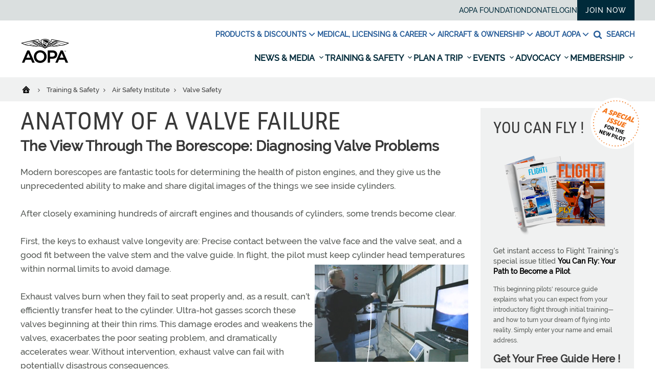

--- FILE ---
content_type: text/html; charset=utf-8
request_url: https://www.google.com/recaptcha/api2/anchor?ar=1&k=6LdKf3wpAAAAAOIzscPk7N-MiyYhtcvZRh1WqGf8&co=aHR0cHM6Ly93d3cuYW9wYS5vcmc6NDQz&hl=en&v=N67nZn4AqZkNcbeMu4prBgzg&size=normal&anchor-ms=20000&execute-ms=30000&cb=llpanmhhny7l
body_size: 49125
content:
<!DOCTYPE HTML><html dir="ltr" lang="en"><head><meta http-equiv="Content-Type" content="text/html; charset=UTF-8">
<meta http-equiv="X-UA-Compatible" content="IE=edge">
<title>reCAPTCHA</title>
<style type="text/css">
/* cyrillic-ext */
@font-face {
  font-family: 'Roboto';
  font-style: normal;
  font-weight: 400;
  font-stretch: 100%;
  src: url(//fonts.gstatic.com/s/roboto/v48/KFO7CnqEu92Fr1ME7kSn66aGLdTylUAMa3GUBHMdazTgWw.woff2) format('woff2');
  unicode-range: U+0460-052F, U+1C80-1C8A, U+20B4, U+2DE0-2DFF, U+A640-A69F, U+FE2E-FE2F;
}
/* cyrillic */
@font-face {
  font-family: 'Roboto';
  font-style: normal;
  font-weight: 400;
  font-stretch: 100%;
  src: url(//fonts.gstatic.com/s/roboto/v48/KFO7CnqEu92Fr1ME7kSn66aGLdTylUAMa3iUBHMdazTgWw.woff2) format('woff2');
  unicode-range: U+0301, U+0400-045F, U+0490-0491, U+04B0-04B1, U+2116;
}
/* greek-ext */
@font-face {
  font-family: 'Roboto';
  font-style: normal;
  font-weight: 400;
  font-stretch: 100%;
  src: url(//fonts.gstatic.com/s/roboto/v48/KFO7CnqEu92Fr1ME7kSn66aGLdTylUAMa3CUBHMdazTgWw.woff2) format('woff2');
  unicode-range: U+1F00-1FFF;
}
/* greek */
@font-face {
  font-family: 'Roboto';
  font-style: normal;
  font-weight: 400;
  font-stretch: 100%;
  src: url(//fonts.gstatic.com/s/roboto/v48/KFO7CnqEu92Fr1ME7kSn66aGLdTylUAMa3-UBHMdazTgWw.woff2) format('woff2');
  unicode-range: U+0370-0377, U+037A-037F, U+0384-038A, U+038C, U+038E-03A1, U+03A3-03FF;
}
/* math */
@font-face {
  font-family: 'Roboto';
  font-style: normal;
  font-weight: 400;
  font-stretch: 100%;
  src: url(//fonts.gstatic.com/s/roboto/v48/KFO7CnqEu92Fr1ME7kSn66aGLdTylUAMawCUBHMdazTgWw.woff2) format('woff2');
  unicode-range: U+0302-0303, U+0305, U+0307-0308, U+0310, U+0312, U+0315, U+031A, U+0326-0327, U+032C, U+032F-0330, U+0332-0333, U+0338, U+033A, U+0346, U+034D, U+0391-03A1, U+03A3-03A9, U+03B1-03C9, U+03D1, U+03D5-03D6, U+03F0-03F1, U+03F4-03F5, U+2016-2017, U+2034-2038, U+203C, U+2040, U+2043, U+2047, U+2050, U+2057, U+205F, U+2070-2071, U+2074-208E, U+2090-209C, U+20D0-20DC, U+20E1, U+20E5-20EF, U+2100-2112, U+2114-2115, U+2117-2121, U+2123-214F, U+2190, U+2192, U+2194-21AE, U+21B0-21E5, U+21F1-21F2, U+21F4-2211, U+2213-2214, U+2216-22FF, U+2308-230B, U+2310, U+2319, U+231C-2321, U+2336-237A, U+237C, U+2395, U+239B-23B7, U+23D0, U+23DC-23E1, U+2474-2475, U+25AF, U+25B3, U+25B7, U+25BD, U+25C1, U+25CA, U+25CC, U+25FB, U+266D-266F, U+27C0-27FF, U+2900-2AFF, U+2B0E-2B11, U+2B30-2B4C, U+2BFE, U+3030, U+FF5B, U+FF5D, U+1D400-1D7FF, U+1EE00-1EEFF;
}
/* symbols */
@font-face {
  font-family: 'Roboto';
  font-style: normal;
  font-weight: 400;
  font-stretch: 100%;
  src: url(//fonts.gstatic.com/s/roboto/v48/KFO7CnqEu92Fr1ME7kSn66aGLdTylUAMaxKUBHMdazTgWw.woff2) format('woff2');
  unicode-range: U+0001-000C, U+000E-001F, U+007F-009F, U+20DD-20E0, U+20E2-20E4, U+2150-218F, U+2190, U+2192, U+2194-2199, U+21AF, U+21E6-21F0, U+21F3, U+2218-2219, U+2299, U+22C4-22C6, U+2300-243F, U+2440-244A, U+2460-24FF, U+25A0-27BF, U+2800-28FF, U+2921-2922, U+2981, U+29BF, U+29EB, U+2B00-2BFF, U+4DC0-4DFF, U+FFF9-FFFB, U+10140-1018E, U+10190-1019C, U+101A0, U+101D0-101FD, U+102E0-102FB, U+10E60-10E7E, U+1D2C0-1D2D3, U+1D2E0-1D37F, U+1F000-1F0FF, U+1F100-1F1AD, U+1F1E6-1F1FF, U+1F30D-1F30F, U+1F315, U+1F31C, U+1F31E, U+1F320-1F32C, U+1F336, U+1F378, U+1F37D, U+1F382, U+1F393-1F39F, U+1F3A7-1F3A8, U+1F3AC-1F3AF, U+1F3C2, U+1F3C4-1F3C6, U+1F3CA-1F3CE, U+1F3D4-1F3E0, U+1F3ED, U+1F3F1-1F3F3, U+1F3F5-1F3F7, U+1F408, U+1F415, U+1F41F, U+1F426, U+1F43F, U+1F441-1F442, U+1F444, U+1F446-1F449, U+1F44C-1F44E, U+1F453, U+1F46A, U+1F47D, U+1F4A3, U+1F4B0, U+1F4B3, U+1F4B9, U+1F4BB, U+1F4BF, U+1F4C8-1F4CB, U+1F4D6, U+1F4DA, U+1F4DF, U+1F4E3-1F4E6, U+1F4EA-1F4ED, U+1F4F7, U+1F4F9-1F4FB, U+1F4FD-1F4FE, U+1F503, U+1F507-1F50B, U+1F50D, U+1F512-1F513, U+1F53E-1F54A, U+1F54F-1F5FA, U+1F610, U+1F650-1F67F, U+1F687, U+1F68D, U+1F691, U+1F694, U+1F698, U+1F6AD, U+1F6B2, U+1F6B9-1F6BA, U+1F6BC, U+1F6C6-1F6CF, U+1F6D3-1F6D7, U+1F6E0-1F6EA, U+1F6F0-1F6F3, U+1F6F7-1F6FC, U+1F700-1F7FF, U+1F800-1F80B, U+1F810-1F847, U+1F850-1F859, U+1F860-1F887, U+1F890-1F8AD, U+1F8B0-1F8BB, U+1F8C0-1F8C1, U+1F900-1F90B, U+1F93B, U+1F946, U+1F984, U+1F996, U+1F9E9, U+1FA00-1FA6F, U+1FA70-1FA7C, U+1FA80-1FA89, U+1FA8F-1FAC6, U+1FACE-1FADC, U+1FADF-1FAE9, U+1FAF0-1FAF8, U+1FB00-1FBFF;
}
/* vietnamese */
@font-face {
  font-family: 'Roboto';
  font-style: normal;
  font-weight: 400;
  font-stretch: 100%;
  src: url(//fonts.gstatic.com/s/roboto/v48/KFO7CnqEu92Fr1ME7kSn66aGLdTylUAMa3OUBHMdazTgWw.woff2) format('woff2');
  unicode-range: U+0102-0103, U+0110-0111, U+0128-0129, U+0168-0169, U+01A0-01A1, U+01AF-01B0, U+0300-0301, U+0303-0304, U+0308-0309, U+0323, U+0329, U+1EA0-1EF9, U+20AB;
}
/* latin-ext */
@font-face {
  font-family: 'Roboto';
  font-style: normal;
  font-weight: 400;
  font-stretch: 100%;
  src: url(//fonts.gstatic.com/s/roboto/v48/KFO7CnqEu92Fr1ME7kSn66aGLdTylUAMa3KUBHMdazTgWw.woff2) format('woff2');
  unicode-range: U+0100-02BA, U+02BD-02C5, U+02C7-02CC, U+02CE-02D7, U+02DD-02FF, U+0304, U+0308, U+0329, U+1D00-1DBF, U+1E00-1E9F, U+1EF2-1EFF, U+2020, U+20A0-20AB, U+20AD-20C0, U+2113, U+2C60-2C7F, U+A720-A7FF;
}
/* latin */
@font-face {
  font-family: 'Roboto';
  font-style: normal;
  font-weight: 400;
  font-stretch: 100%;
  src: url(//fonts.gstatic.com/s/roboto/v48/KFO7CnqEu92Fr1ME7kSn66aGLdTylUAMa3yUBHMdazQ.woff2) format('woff2');
  unicode-range: U+0000-00FF, U+0131, U+0152-0153, U+02BB-02BC, U+02C6, U+02DA, U+02DC, U+0304, U+0308, U+0329, U+2000-206F, U+20AC, U+2122, U+2191, U+2193, U+2212, U+2215, U+FEFF, U+FFFD;
}
/* cyrillic-ext */
@font-face {
  font-family: 'Roboto';
  font-style: normal;
  font-weight: 500;
  font-stretch: 100%;
  src: url(//fonts.gstatic.com/s/roboto/v48/KFO7CnqEu92Fr1ME7kSn66aGLdTylUAMa3GUBHMdazTgWw.woff2) format('woff2');
  unicode-range: U+0460-052F, U+1C80-1C8A, U+20B4, U+2DE0-2DFF, U+A640-A69F, U+FE2E-FE2F;
}
/* cyrillic */
@font-face {
  font-family: 'Roboto';
  font-style: normal;
  font-weight: 500;
  font-stretch: 100%;
  src: url(//fonts.gstatic.com/s/roboto/v48/KFO7CnqEu92Fr1ME7kSn66aGLdTylUAMa3iUBHMdazTgWw.woff2) format('woff2');
  unicode-range: U+0301, U+0400-045F, U+0490-0491, U+04B0-04B1, U+2116;
}
/* greek-ext */
@font-face {
  font-family: 'Roboto';
  font-style: normal;
  font-weight: 500;
  font-stretch: 100%;
  src: url(//fonts.gstatic.com/s/roboto/v48/KFO7CnqEu92Fr1ME7kSn66aGLdTylUAMa3CUBHMdazTgWw.woff2) format('woff2');
  unicode-range: U+1F00-1FFF;
}
/* greek */
@font-face {
  font-family: 'Roboto';
  font-style: normal;
  font-weight: 500;
  font-stretch: 100%;
  src: url(//fonts.gstatic.com/s/roboto/v48/KFO7CnqEu92Fr1ME7kSn66aGLdTylUAMa3-UBHMdazTgWw.woff2) format('woff2');
  unicode-range: U+0370-0377, U+037A-037F, U+0384-038A, U+038C, U+038E-03A1, U+03A3-03FF;
}
/* math */
@font-face {
  font-family: 'Roboto';
  font-style: normal;
  font-weight: 500;
  font-stretch: 100%;
  src: url(//fonts.gstatic.com/s/roboto/v48/KFO7CnqEu92Fr1ME7kSn66aGLdTylUAMawCUBHMdazTgWw.woff2) format('woff2');
  unicode-range: U+0302-0303, U+0305, U+0307-0308, U+0310, U+0312, U+0315, U+031A, U+0326-0327, U+032C, U+032F-0330, U+0332-0333, U+0338, U+033A, U+0346, U+034D, U+0391-03A1, U+03A3-03A9, U+03B1-03C9, U+03D1, U+03D5-03D6, U+03F0-03F1, U+03F4-03F5, U+2016-2017, U+2034-2038, U+203C, U+2040, U+2043, U+2047, U+2050, U+2057, U+205F, U+2070-2071, U+2074-208E, U+2090-209C, U+20D0-20DC, U+20E1, U+20E5-20EF, U+2100-2112, U+2114-2115, U+2117-2121, U+2123-214F, U+2190, U+2192, U+2194-21AE, U+21B0-21E5, U+21F1-21F2, U+21F4-2211, U+2213-2214, U+2216-22FF, U+2308-230B, U+2310, U+2319, U+231C-2321, U+2336-237A, U+237C, U+2395, U+239B-23B7, U+23D0, U+23DC-23E1, U+2474-2475, U+25AF, U+25B3, U+25B7, U+25BD, U+25C1, U+25CA, U+25CC, U+25FB, U+266D-266F, U+27C0-27FF, U+2900-2AFF, U+2B0E-2B11, U+2B30-2B4C, U+2BFE, U+3030, U+FF5B, U+FF5D, U+1D400-1D7FF, U+1EE00-1EEFF;
}
/* symbols */
@font-face {
  font-family: 'Roboto';
  font-style: normal;
  font-weight: 500;
  font-stretch: 100%;
  src: url(//fonts.gstatic.com/s/roboto/v48/KFO7CnqEu92Fr1ME7kSn66aGLdTylUAMaxKUBHMdazTgWw.woff2) format('woff2');
  unicode-range: U+0001-000C, U+000E-001F, U+007F-009F, U+20DD-20E0, U+20E2-20E4, U+2150-218F, U+2190, U+2192, U+2194-2199, U+21AF, U+21E6-21F0, U+21F3, U+2218-2219, U+2299, U+22C4-22C6, U+2300-243F, U+2440-244A, U+2460-24FF, U+25A0-27BF, U+2800-28FF, U+2921-2922, U+2981, U+29BF, U+29EB, U+2B00-2BFF, U+4DC0-4DFF, U+FFF9-FFFB, U+10140-1018E, U+10190-1019C, U+101A0, U+101D0-101FD, U+102E0-102FB, U+10E60-10E7E, U+1D2C0-1D2D3, U+1D2E0-1D37F, U+1F000-1F0FF, U+1F100-1F1AD, U+1F1E6-1F1FF, U+1F30D-1F30F, U+1F315, U+1F31C, U+1F31E, U+1F320-1F32C, U+1F336, U+1F378, U+1F37D, U+1F382, U+1F393-1F39F, U+1F3A7-1F3A8, U+1F3AC-1F3AF, U+1F3C2, U+1F3C4-1F3C6, U+1F3CA-1F3CE, U+1F3D4-1F3E0, U+1F3ED, U+1F3F1-1F3F3, U+1F3F5-1F3F7, U+1F408, U+1F415, U+1F41F, U+1F426, U+1F43F, U+1F441-1F442, U+1F444, U+1F446-1F449, U+1F44C-1F44E, U+1F453, U+1F46A, U+1F47D, U+1F4A3, U+1F4B0, U+1F4B3, U+1F4B9, U+1F4BB, U+1F4BF, U+1F4C8-1F4CB, U+1F4D6, U+1F4DA, U+1F4DF, U+1F4E3-1F4E6, U+1F4EA-1F4ED, U+1F4F7, U+1F4F9-1F4FB, U+1F4FD-1F4FE, U+1F503, U+1F507-1F50B, U+1F50D, U+1F512-1F513, U+1F53E-1F54A, U+1F54F-1F5FA, U+1F610, U+1F650-1F67F, U+1F687, U+1F68D, U+1F691, U+1F694, U+1F698, U+1F6AD, U+1F6B2, U+1F6B9-1F6BA, U+1F6BC, U+1F6C6-1F6CF, U+1F6D3-1F6D7, U+1F6E0-1F6EA, U+1F6F0-1F6F3, U+1F6F7-1F6FC, U+1F700-1F7FF, U+1F800-1F80B, U+1F810-1F847, U+1F850-1F859, U+1F860-1F887, U+1F890-1F8AD, U+1F8B0-1F8BB, U+1F8C0-1F8C1, U+1F900-1F90B, U+1F93B, U+1F946, U+1F984, U+1F996, U+1F9E9, U+1FA00-1FA6F, U+1FA70-1FA7C, U+1FA80-1FA89, U+1FA8F-1FAC6, U+1FACE-1FADC, U+1FADF-1FAE9, U+1FAF0-1FAF8, U+1FB00-1FBFF;
}
/* vietnamese */
@font-face {
  font-family: 'Roboto';
  font-style: normal;
  font-weight: 500;
  font-stretch: 100%;
  src: url(//fonts.gstatic.com/s/roboto/v48/KFO7CnqEu92Fr1ME7kSn66aGLdTylUAMa3OUBHMdazTgWw.woff2) format('woff2');
  unicode-range: U+0102-0103, U+0110-0111, U+0128-0129, U+0168-0169, U+01A0-01A1, U+01AF-01B0, U+0300-0301, U+0303-0304, U+0308-0309, U+0323, U+0329, U+1EA0-1EF9, U+20AB;
}
/* latin-ext */
@font-face {
  font-family: 'Roboto';
  font-style: normal;
  font-weight: 500;
  font-stretch: 100%;
  src: url(//fonts.gstatic.com/s/roboto/v48/KFO7CnqEu92Fr1ME7kSn66aGLdTylUAMa3KUBHMdazTgWw.woff2) format('woff2');
  unicode-range: U+0100-02BA, U+02BD-02C5, U+02C7-02CC, U+02CE-02D7, U+02DD-02FF, U+0304, U+0308, U+0329, U+1D00-1DBF, U+1E00-1E9F, U+1EF2-1EFF, U+2020, U+20A0-20AB, U+20AD-20C0, U+2113, U+2C60-2C7F, U+A720-A7FF;
}
/* latin */
@font-face {
  font-family: 'Roboto';
  font-style: normal;
  font-weight: 500;
  font-stretch: 100%;
  src: url(//fonts.gstatic.com/s/roboto/v48/KFO7CnqEu92Fr1ME7kSn66aGLdTylUAMa3yUBHMdazQ.woff2) format('woff2');
  unicode-range: U+0000-00FF, U+0131, U+0152-0153, U+02BB-02BC, U+02C6, U+02DA, U+02DC, U+0304, U+0308, U+0329, U+2000-206F, U+20AC, U+2122, U+2191, U+2193, U+2212, U+2215, U+FEFF, U+FFFD;
}
/* cyrillic-ext */
@font-face {
  font-family: 'Roboto';
  font-style: normal;
  font-weight: 900;
  font-stretch: 100%;
  src: url(//fonts.gstatic.com/s/roboto/v48/KFO7CnqEu92Fr1ME7kSn66aGLdTylUAMa3GUBHMdazTgWw.woff2) format('woff2');
  unicode-range: U+0460-052F, U+1C80-1C8A, U+20B4, U+2DE0-2DFF, U+A640-A69F, U+FE2E-FE2F;
}
/* cyrillic */
@font-face {
  font-family: 'Roboto';
  font-style: normal;
  font-weight: 900;
  font-stretch: 100%;
  src: url(//fonts.gstatic.com/s/roboto/v48/KFO7CnqEu92Fr1ME7kSn66aGLdTylUAMa3iUBHMdazTgWw.woff2) format('woff2');
  unicode-range: U+0301, U+0400-045F, U+0490-0491, U+04B0-04B1, U+2116;
}
/* greek-ext */
@font-face {
  font-family: 'Roboto';
  font-style: normal;
  font-weight: 900;
  font-stretch: 100%;
  src: url(//fonts.gstatic.com/s/roboto/v48/KFO7CnqEu92Fr1ME7kSn66aGLdTylUAMa3CUBHMdazTgWw.woff2) format('woff2');
  unicode-range: U+1F00-1FFF;
}
/* greek */
@font-face {
  font-family: 'Roboto';
  font-style: normal;
  font-weight: 900;
  font-stretch: 100%;
  src: url(//fonts.gstatic.com/s/roboto/v48/KFO7CnqEu92Fr1ME7kSn66aGLdTylUAMa3-UBHMdazTgWw.woff2) format('woff2');
  unicode-range: U+0370-0377, U+037A-037F, U+0384-038A, U+038C, U+038E-03A1, U+03A3-03FF;
}
/* math */
@font-face {
  font-family: 'Roboto';
  font-style: normal;
  font-weight: 900;
  font-stretch: 100%;
  src: url(//fonts.gstatic.com/s/roboto/v48/KFO7CnqEu92Fr1ME7kSn66aGLdTylUAMawCUBHMdazTgWw.woff2) format('woff2');
  unicode-range: U+0302-0303, U+0305, U+0307-0308, U+0310, U+0312, U+0315, U+031A, U+0326-0327, U+032C, U+032F-0330, U+0332-0333, U+0338, U+033A, U+0346, U+034D, U+0391-03A1, U+03A3-03A9, U+03B1-03C9, U+03D1, U+03D5-03D6, U+03F0-03F1, U+03F4-03F5, U+2016-2017, U+2034-2038, U+203C, U+2040, U+2043, U+2047, U+2050, U+2057, U+205F, U+2070-2071, U+2074-208E, U+2090-209C, U+20D0-20DC, U+20E1, U+20E5-20EF, U+2100-2112, U+2114-2115, U+2117-2121, U+2123-214F, U+2190, U+2192, U+2194-21AE, U+21B0-21E5, U+21F1-21F2, U+21F4-2211, U+2213-2214, U+2216-22FF, U+2308-230B, U+2310, U+2319, U+231C-2321, U+2336-237A, U+237C, U+2395, U+239B-23B7, U+23D0, U+23DC-23E1, U+2474-2475, U+25AF, U+25B3, U+25B7, U+25BD, U+25C1, U+25CA, U+25CC, U+25FB, U+266D-266F, U+27C0-27FF, U+2900-2AFF, U+2B0E-2B11, U+2B30-2B4C, U+2BFE, U+3030, U+FF5B, U+FF5D, U+1D400-1D7FF, U+1EE00-1EEFF;
}
/* symbols */
@font-face {
  font-family: 'Roboto';
  font-style: normal;
  font-weight: 900;
  font-stretch: 100%;
  src: url(//fonts.gstatic.com/s/roboto/v48/KFO7CnqEu92Fr1ME7kSn66aGLdTylUAMaxKUBHMdazTgWw.woff2) format('woff2');
  unicode-range: U+0001-000C, U+000E-001F, U+007F-009F, U+20DD-20E0, U+20E2-20E4, U+2150-218F, U+2190, U+2192, U+2194-2199, U+21AF, U+21E6-21F0, U+21F3, U+2218-2219, U+2299, U+22C4-22C6, U+2300-243F, U+2440-244A, U+2460-24FF, U+25A0-27BF, U+2800-28FF, U+2921-2922, U+2981, U+29BF, U+29EB, U+2B00-2BFF, U+4DC0-4DFF, U+FFF9-FFFB, U+10140-1018E, U+10190-1019C, U+101A0, U+101D0-101FD, U+102E0-102FB, U+10E60-10E7E, U+1D2C0-1D2D3, U+1D2E0-1D37F, U+1F000-1F0FF, U+1F100-1F1AD, U+1F1E6-1F1FF, U+1F30D-1F30F, U+1F315, U+1F31C, U+1F31E, U+1F320-1F32C, U+1F336, U+1F378, U+1F37D, U+1F382, U+1F393-1F39F, U+1F3A7-1F3A8, U+1F3AC-1F3AF, U+1F3C2, U+1F3C4-1F3C6, U+1F3CA-1F3CE, U+1F3D4-1F3E0, U+1F3ED, U+1F3F1-1F3F3, U+1F3F5-1F3F7, U+1F408, U+1F415, U+1F41F, U+1F426, U+1F43F, U+1F441-1F442, U+1F444, U+1F446-1F449, U+1F44C-1F44E, U+1F453, U+1F46A, U+1F47D, U+1F4A3, U+1F4B0, U+1F4B3, U+1F4B9, U+1F4BB, U+1F4BF, U+1F4C8-1F4CB, U+1F4D6, U+1F4DA, U+1F4DF, U+1F4E3-1F4E6, U+1F4EA-1F4ED, U+1F4F7, U+1F4F9-1F4FB, U+1F4FD-1F4FE, U+1F503, U+1F507-1F50B, U+1F50D, U+1F512-1F513, U+1F53E-1F54A, U+1F54F-1F5FA, U+1F610, U+1F650-1F67F, U+1F687, U+1F68D, U+1F691, U+1F694, U+1F698, U+1F6AD, U+1F6B2, U+1F6B9-1F6BA, U+1F6BC, U+1F6C6-1F6CF, U+1F6D3-1F6D7, U+1F6E0-1F6EA, U+1F6F0-1F6F3, U+1F6F7-1F6FC, U+1F700-1F7FF, U+1F800-1F80B, U+1F810-1F847, U+1F850-1F859, U+1F860-1F887, U+1F890-1F8AD, U+1F8B0-1F8BB, U+1F8C0-1F8C1, U+1F900-1F90B, U+1F93B, U+1F946, U+1F984, U+1F996, U+1F9E9, U+1FA00-1FA6F, U+1FA70-1FA7C, U+1FA80-1FA89, U+1FA8F-1FAC6, U+1FACE-1FADC, U+1FADF-1FAE9, U+1FAF0-1FAF8, U+1FB00-1FBFF;
}
/* vietnamese */
@font-face {
  font-family: 'Roboto';
  font-style: normal;
  font-weight: 900;
  font-stretch: 100%;
  src: url(//fonts.gstatic.com/s/roboto/v48/KFO7CnqEu92Fr1ME7kSn66aGLdTylUAMa3OUBHMdazTgWw.woff2) format('woff2');
  unicode-range: U+0102-0103, U+0110-0111, U+0128-0129, U+0168-0169, U+01A0-01A1, U+01AF-01B0, U+0300-0301, U+0303-0304, U+0308-0309, U+0323, U+0329, U+1EA0-1EF9, U+20AB;
}
/* latin-ext */
@font-face {
  font-family: 'Roboto';
  font-style: normal;
  font-weight: 900;
  font-stretch: 100%;
  src: url(//fonts.gstatic.com/s/roboto/v48/KFO7CnqEu92Fr1ME7kSn66aGLdTylUAMa3KUBHMdazTgWw.woff2) format('woff2');
  unicode-range: U+0100-02BA, U+02BD-02C5, U+02C7-02CC, U+02CE-02D7, U+02DD-02FF, U+0304, U+0308, U+0329, U+1D00-1DBF, U+1E00-1E9F, U+1EF2-1EFF, U+2020, U+20A0-20AB, U+20AD-20C0, U+2113, U+2C60-2C7F, U+A720-A7FF;
}
/* latin */
@font-face {
  font-family: 'Roboto';
  font-style: normal;
  font-weight: 900;
  font-stretch: 100%;
  src: url(//fonts.gstatic.com/s/roboto/v48/KFO7CnqEu92Fr1ME7kSn66aGLdTylUAMa3yUBHMdazQ.woff2) format('woff2');
  unicode-range: U+0000-00FF, U+0131, U+0152-0153, U+02BB-02BC, U+02C6, U+02DA, U+02DC, U+0304, U+0308, U+0329, U+2000-206F, U+20AC, U+2122, U+2191, U+2193, U+2212, U+2215, U+FEFF, U+FFFD;
}

</style>
<link rel="stylesheet" type="text/css" href="https://www.gstatic.com/recaptcha/releases/N67nZn4AqZkNcbeMu4prBgzg/styles__ltr.css">
<script nonce="nMy0VZHQAhXSCCAh4bzjyw" type="text/javascript">window['__recaptcha_api'] = 'https://www.google.com/recaptcha/api2/';</script>
<script type="text/javascript" src="https://www.gstatic.com/recaptcha/releases/N67nZn4AqZkNcbeMu4prBgzg/recaptcha__en.js" nonce="nMy0VZHQAhXSCCAh4bzjyw">
      
    </script></head>
<body><div id="rc-anchor-alert" class="rc-anchor-alert"></div>
<input type="hidden" id="recaptcha-token" value="[base64]">
<script type="text/javascript" nonce="nMy0VZHQAhXSCCAh4bzjyw">
      recaptcha.anchor.Main.init("[\x22ainput\x22,[\x22bgdata\x22,\x22\x22,\[base64]/[base64]/MjU1Ong/[base64]/[base64]/[base64]/[base64]/[base64]/[base64]/[base64]/[base64]/[base64]/[base64]/[base64]/[base64]/[base64]/[base64]/[base64]\\u003d\x22,\[base64]\\u003d\x22,\x22TcOww7XCicO7FsOdwrnCgU82G8OwAUjChGUIw6bDqzrCtXk9bMOMw4UCw43CoFNtOCXDlsKmw7obEMKSw53DlcOdWMOrwpAYcRvCmVbDiRdsw5TComtKQcKNIUTDqQ9/w6plesKCF8K0OcKqSFoMwoMmwpN/[base64]/CqsKCMcKMwp3DjsO1w4YYw6LDhsO2wqpAHCoxwrzDtsOnTVTDn8O8TcOJwq80UMOUQ1NZWQzDm8K7aMKewqfCkMOYSm/CgRbDv2nCpzZiX8OANMO7wozDj8OGwq9ewqp7dnhuPsOEwo0RHcOxSwPCuMKUbkLDsicHVEV0NVzCtMKOwpQvNQzCicKCcVTDjg/[base64]/DWHCocKvw70ow5xew7skIMKkw4lHw4N/LRPDux7Cv8K/w6Utw7w4w53Cj8KbH8KbXz/DqMOCFsONM3rCmsKFNBDDtmxefRPDgwHDu1kIe8OFGcKDwonDssK0asKewro7w5o6UmE2wqEhw5DCncOBYsKLw7cCwrY9AMK3wqXCjcORwo0SHcK0w55mwp3Cg2jCtsO5w4zCm8K/[base64]/[base64]/w5LDgsOtJMK7w4LCoMKaM8O2ZcOAc0HCgsO3HgbCtsOSPlpfw51DEzYcwo4Gwr0IecKswow+w6/DjsO2wq07CEbCnFdoHHfDkkbDqMKjw53DgsKIAMOGwrPCr3xOw5trZ8K0w5BsV2PCu8K7csK3wrMGw5gABmkpYcKlw4/DrsORNcK/HsOUw5LDqBUpw6/[base64]/Dv8K/SiTDtQsAZkxQIjcBwr1hwokDwoZww61SPAbCgBjCl8KCwpU9w4hYw7HCsW8yw6zCkwPDq8Kaw6DCvnzDmj/Cg8OrIBVCBsOiw5JUwpbCtcOSwoAbwoBUw7NzSMOXwr3DncKeN1HCqsORwp8ew6jDvTIOw5zDgcKaCX4FczjCghlLWcO1W0bDvMKmwp/CsgTCrcOtw6TCssKdwp0UQ8KqZ8K0EMOvwpzDlnpKwotewojCiWkRA8KsUcKlRDTCoGcREMKLwoTDrcORKAEtD2TCoGrCjnbCo2QSCMOQbcOTYkTDtlHDtifDoF/DmMOGZMO0wpTCkcOFwqx4ODTDucOMLsOewqvChcKdE8KNbnl2SEDDlcOzOcOMKH0Ew4lQw4fDgDUyw6bDqMK+wp8vw6wWeEY5ODpCwqVVwrfCpCYGW8KVwqnCuiAqfyHCnxoMBcORNMKKaAHDqcKFwpgKC8OWEGtbwrINw43DncKJEzHDvWHDu8KhI2c2w4bCh8Kiw6/[base64]/GDgnIcOKw4rCsU3CuFoXwpPDt8O9wqPCpMOEw5bCksKqw74Tw5fCv8OGOsKmwpPDoDliwoB4YErClMOJw6vDmcKoX8OGTQvCpsOjb0HCpXfDrMKBw7MzOcKQw57Cg3zCssKtUC1hPsK/a8OPwo3Du8O7wrsSwrzDjG4Zw5nDt8KOw61CS8OxV8KVRg/Cj8OlIMKRwo0nD2UJQsKBw5xhwqBePMKFasKIw77ChBfCi8KyA8K8SljDt8OsTcK5K8Ocw6NhwovCqMOyXhcqTcO9dTkhwp15w4Z/HTElScK4TDtAW8KNPhHDu2vDkMKQw7Rwwq/Cr8KEw5rDisKBS2sxwoIYaMKPLiLDlsKtwpRbUS5Wwo/CmT3DjiJXNMOEw64MwoYNWsO8SsO2wrfChFAJeHp1DG7ChEbCrlTDgsOzwqvCh8OJRsKLI2NGwqLCgiMmNMKXw4TCo1IiB3/CnjcvwrtwJMOoNzbDm8KrBcKBSGZfSSNFHsOmCQXCq8Oaw5EmKUYwwrjCjm4fw6XDssKTc2Y2YxxAw6hawqjCisKew4LCiw/DvsONB8O/wrPCtxDDiDTDhltYYsOXCS/Dm8KeQcOewq57wpHCmiXCu8KCwpsiw5xNwqfDhUxHU8KgPl0nwpJyw5sQwrvCmAo3S8K/w6BDwq7DkcOgw7PCrwEdLk7DgcKawqEjwrHCizZvX8O+H8KFw75dw6gmbgvDpMOswqvDmjBJw73Cv1orw4nDsUw6wojCm0UHw5tnJDrClkXDgcKUwoLCqcKywo99w5XCrcKoSHrDm8KLRcK5wo5ww6shw57CiRAIwrA3wqvDsyl/wrTDv8OwwrxWaifDkFwpw4jCkGXDr3vCrsO/H8KAVsKJwo3CscKYwqvCq8KeLsK+wpPDs8Ktw4dQw6BFSiQ/CEMCQ8OuXhbCvsKRSsKnw45xNgxrw5MOCsOiH8KMacOyw5ALwoR/[base64]/DscOOwpXDjUkadhgKwpUnWBPDkMKQw6Zxw5QCw7gDwrfDsMKLCnwBwqR9wqvCsCLDosKANsOtVsOSwpjDqcK8dHYDwoUxVFAiX8OUw6XDo1XDnMKQwrF9XMKFDUAhw4rDiAPDrD3CuDnCvcOdwr0yXcOswr7DqcKrY8KSw7pMw4LDojPDi8OqLsOrwoxuwqpsbWsowr/[base64]/w5HCm8Kfwok5w44Lwo7Dg18/w57Drk1rwr/[base64]/w5nDjkQgDMOXE8O/wpPCm3TDoXc0wqdoasOlB3FVw7RkNWDDuMKRw5RRwopRVlrDlVZVacKZw6A/CcOBMhHCl8KAwpjCty/Du8OowrFqw5VWesO2bcKWw6rDtcKOZR3DnMOrw4HCj8OHbCfCsFLDnCtawqVhwq/CgMKjckXDjyrCtMOqNRjCv8OTwo8FdMOgw5QSw4IEHUoqVcKPMjrCvMOmw4J0w7zCjsKzw7pSLAfDg0PCkwpSw7gkwqIwFxsDw70BfCzDvTsLwqDDoMOIUDB4wp95w68GwqbDrlrCrCHCisKXwrfDqMKOEyN8dsKvwo/DjQfDuw4kesOhO8O3wooCDsOJw4TCs8O/wojCrcOpVCgDcCfDowDCqsOdwqPCkCs+w6vCpsO7KSnCrsKUa8O2FMO1wofDlSHCqgVFZFDChm0bwrbDg3Y8S8KQBMO7cmjDpxzCuUMIYsOBMsOawqrCj2Avw7rCscKfw6d1ehDDvWEqNz3DlggUwovDv3TCok/[base64]/[base64]/Cu8KPwrrDtsKPYTHCr8OUwr4aJivDnsK4CF8xU27DmMKTfAYQdcKfB8K8dMKlw4zCocOULcOJUMORwoYGXU/CpsOrwq3DlsOUw40mw4LCtidgesOAMzPDn8KwDy9UwrRIwpQLCMKFw6YOw4V+wrXCvGnDkMKnf8Kswo5ZwqJQw6bCoiEOw63DrlrCgcOKw4pvTyV/wr/DskJewqF9U8Onw6LClkBtw4DDnsKZH8K1WCfCtzfDuT1pw5tqwpYLVsOCcFwqwpHCi8OXwrfDlcOSwrzCgcOPJcKkTMKQwpjClsOCwrHDtcKmdcOAw4Auw5xwJcO3w5zClcOew7/CqcKfw5bCuyZtwrLCiyRvFCrDtzbChA9WwoHCg8OmHMOKw7/DpMOMw7ETU1jCvQbCvsK3w7HCrRg/woU2VsOBw6XDpcKBw6HCkMKPCMONI8KLw5/DkMOhw4jChR/Dt3kxw4jCvyXCgk5Jw7vCsg94wrrDm15mwrDCnX/DgWrDnsOPAsKrOcOgYMOsw4BqwrjDiwbCgcK3w5QOw5gYGCcRwrt9AHI3w4Z8wpdUw5ADw53CkcOHM8OEwoTDuMK+LsO6C113ecKqNxTCs0TDqznCn8KlWcOyDsO6wqlMw7PDtR/Du8O7wo3DnsOvREtvwrQkwqbDvsKiwqARHnAsAcKObz7CnMO6Y3LDj8KcTMOuS2DCgDo1b8KGw4fCty7DuMOOQmcewqUPwocCwrB2A1whwp1xw57DunBYHcOJecK1woJJWQM4DWbCuQc7wrDDg3nDpsKleF3DsMO2csOnw57DqcOlBsO1TMKURE/[base64]/w6wyGsKTWR7Cm8K3AsOpSk7DvU9nwrglb1LCt8Kiwo3DosOYwpTCssOrQggfwqHDk8KRwrMTTT7DtsOxewnDpcOzUnbDuMOdw59UacODbsKRwoQgWnfDpcKzw6/DoSbCmsKHw5nCuEDCqcKywp12DmorWwowwq7DtMOuOw/DughBXsOHw5lfw5ALw5N0AU7CucOZAl7CtMKEDsOjw7PCrBpsw7vDvnpGwqNHwr3DqiXDocOkwoN7LcKoworCrsOMw4TCicOiwp8bG0bDpS5+KMOSwrrCucO7w4jDgMKVwqvCkMKXPcKZdg/CtMKnwro3IwVpLsO3FknCtMKmwoHChMOyL8KdwrbDiW/[base64]/DjjXDlBc5b1BKNQUEwo5kw6nChcOTwoHCosKIa8Okw4FFwpsDwpkxwovDkMKDwrjCp8KmLMK1eD1/[base64]/wpF/w43Dm8KANMKsRsKYBDnDisKIw7UsCVXCp8OdEGjDgyfDqm7Du2EOdG/CogrDmnBuJE9XF8O+bMOJw6JrOWfCj1lHL8KWKDgewoMxw6vDqMKEIcKhw7bCgsK/w6Zmw4RUZsKULUnDm8O6Y8OBw5TDuTvCg8OWwr0cIMKsMTTDncKyKGpuTsOOw6zCgF/DiMO8CmgawrXDnGbCu8O6wqrDhsOlXw3ClMKmwrrClCjCn1AewrnDk8O2wqFhw4gcwpHDvcKlwrDDowTDv8OXw5zCi2l0wrh/w50dw4fDssKJGsKfw5UsG8OSUsOqUTfChsKOwoQRw7fChRHCrRgcaDnCvhoRwpzDoB4dSnTChBTCn8OGWsK7wo4TRDbCgcK0J0knw6vCgcO/w5vCp8KhdcOvwphEbETCqMOVM1YUw4/CrmfCo8KGw7TDukLDiWDCk8KpF2xtKsK3w6cOF1HDlcKlwrF+AX7CqcOvVcKOGRkPHsKtQTM4DMKrTsKHOA8HbsKew6rDk8KfEcKGYA4Ew77DuDsWw5zCoQfDtcKlw7QKJGbCpsKQYcKANcOKdsONKBlQwpcUw5LCrGDDpMOkHjLChMKYwpHDvsKab8K/EmIVOMK7w4TDkyg6f04Hw5fDiMO8ZsOvbVkmN8O2w5fCgcKCw79Kwo/Dr8K/M3TDvRhbZgEGesOMw4hOwoPDvHrDqcKIE8OsYcOoWl14wqVaamZqA2dFwrV2w57DusKWeMK0wqbClBzCk8OcGsKNw7BZwpMwwooGeVs0RCfDujtOfMKqw7V8XjDCjsODIkUCw5l6V8KTL8OrazYvw6MnCcKEw4/[base64]/CqyzCjyI9eMO2w5Biw4vDmgnCvHLCtBUQAUrDuH/Dq10pw50beVvDssOXw5fDqMOZwpkyB8OsCcOMPcOTccKWwqcbw4QYIcOUw4IFwq/[base64]/DgCrDrcKcw4AZw7/[base64]/DgjAHIUDCgTslPTrCnMKhw6JvwqbDkcK8w43Doypnw6sbEE7CvBMvwpnCuA7Dj0ggwp/DpEfChR7CosKxwr8OXMO6aMOGw5jCoMOPQG4YwoHDlMO6JkglesKCNhjDkBxXw6nDu18BesOTwoQPIhrDiSI2w5jDlsOPw4sSwr5MwqXDtsOwwrxMEkvCuC9Bwp53w5jCpcOVcsK8w63Do8KuEyxywp8DFsKPXRLDk3Aqel/[base64]/[base64]/CqsO4w44NLsOJwp/[base64]/Dm8KyNRgOwrM6w53CsV7DlWZYw5dldzIrJMOJN8Kuw6fCkcOdUWPDjcKOUcOVwrcIa8Ktwqczw7HDuEQLGsKhJVJuFcKvwr06w47CqB/CvWowNyPDmcKSwqckwr7DmWnCi8K5w6dLw7hxf3HChgQ0wpLCscKJCsKfw49sw4lyR8OHfW4Gw6HCsSXDs8O2w6orbEILZGPCl37CqAIywrfDmxHCg8KXR0nCrcONVyDCqsOdCR4Qwr7DoMKOwpLCvMOhJFBYaMKLw4ZDLXp8wro6BcKUd8K1w6RfUsKWBEMMYcO/BsK0w5rCm8Odw4Umc8KRJCTCjcO6JxPCt8K/wqXCpHjCo8OlcXtZFcKzw77Dgl0rw6vDvMOtbcOhw5J8F8OxS27CuMK/wrvCuAfCmxozwpk6YEhgwoPCpRU5wplLw73Cl8KMw6fDqcO3LEg9wr9wwr5FAsKiZkjCgRfCoy17w5vCisKqP8KuRFRFwr5KwqTCqiQZcUARKTJYwqfCgMKAIcOOwoXCu8K5Ay0NFjd3NnzDsAzDn8OwaHTCi8K7TMKrSsOHw5wFw75Lwo/CoVs8FMOHwqwwd8Ogw4bCl8OeGMOHZzrClsK8NyTCkMONMMO0w7LCkUDCjMOQwoPDuADCpFPCvnvDt2oZwooZwoU8U8OHw6U7VB5XwpvDpBTDvcOzScK4M3bDgcKFwqrCiGNSw7owY8O2wq4xw5AEc8KhUsOWwr1pDFUUJsOzw5F+ZcK/w7DCusOFB8K8AsKTwprCtnMKYQ0LwppyUljChQvDvWNSwo3DsVpNa8Ocw5nDicOwwr9/w4fCqWxBNsOUDcOAwpEOwqvCocOFwobDpcOlw6jDrsOtMU7CsjklRMKjEAlydMORI8K2wpvDhcOsMhLCkGjCmSzCnwxtwo9JwowVP8Oow6vDnmxSFmRIw7s7MA1Jwr/ClmFWwq16w713w6VRC8OEPWk5wpLCtE/Ch8KLw6nCsMKEwoESOSbClxomw6PChcOdwqkDwrwTwpbDvm3DpEvCo8O4BsKEwqo/PQNyPcK6VcOWaH1LOmUFScKTSsK8YcOtw7hIACB+wpvCosOIX8OLQMK8wrbCqMO5w6bCuk/Dm3oDKcOKcMKrFsOHJMOhX8KLw7MwwpBHwrXDp8K3Oj5dI8K8w4TCmivDrVh/PMKRMT8GOFLDgGcRJW7DvBvDj8O/w7/CslphwqvCpWIMQg5rVcO3w5w9w49fw6VfJWjCnQIowolLZELCvRDDrR7DscK/[base64]/ClsOFwojCtxrClnFJJGUYXsOPCcKgfsKTf8KAwoM/w58Tw6BVasOJw60MPsO+XEVqccOHw44uw5rCkyEacwcVw4dpwrvDtxYQwpHCosORTHFHMsKfHlXCmxTChMKlbcOFLWHDkWnCtcK3X8KCwqBUwqbDvsKGMVXCiMOxVz1gwq1rWSPDsk3DujXDnkTClDNqw7R6w5t/w6BYw4Eyw7bDkMOwEMKeVcKDwonCn8O8wrdxfcOqNQLCjsKbw6nCt8KHwrYRO2vCm3XCtMO6aBoAw4fDtsKtERDCoVXDqDZAw6fCpMOzYBVOUFowwoc6wrvCmzkSw4p5dsOXwqojw5AKw4/CkgJTw61Rwq3DmRRAEsK7L8OZNk7DsE9GfMOawr9Awr7Cim1QwppkwqcPXsKrw6FOwojDmsKdw7JlSmjCtH/CkcOdURvCmsORFH3Cu8KhwoReZGogYDZhw49JbcKJHmEAC3QfIsOqJsKqw7U9XDrDnEgjw5cLwr50w4XCtV/ClMOKX1k+J8O+P1hKJ2LDu1NxCcKLw7EyTcKtd2/[base64]/Dsm0UUcOowqgmwqROwpgYwqVAwoJjS8OeCBLDnFJRMMKHw4UKYQ9Iwo5VN8Kmw7hAw6DCjMK5woJoD8O3wqE4UcKhwqrDr8Kmw6TCoG9jwp3CqDAcX8KJMcOxesKqw5Zawp8vw5pcSVjCpsONEnDCjMO1C1NDwpnDgzMdJg/ChsORwrkcwrQqFxFPaMOXwpzDjDzDmMO4QsOQXsKEHsKkaVbCnMKzw73DuwN8w6fDg8Kmw4fDrz5+wqDCg8KywrtPw5RAw6LDoBo2Dm7CrMOmAsO/[base64]/Do8KQw4nCgHlqw5J2w7gAacO+wqTDvh3DllsVYXFCwoHCoBzDsh3ChitZwoHClSTCmUQyw7sDwrTDoQTCusKyKMKowpnDj8K3w7RNNGJ/w5UyasOuwpbCnTLCosOOw4FLwqLDhMKawpDClAFcwqfDsA5/PMO/MQ5RwofDqcOGwrbDpRFfIsOSH8OhwppvU8ODNn98wqAKXMOrw7R6w50Zw4rCiEEGw7LDn8O7w7vCu8KxLh4wVMOpI1PCrV7Cnl4dwp/Cm8KSw7XDvzbDssKTHy/[base64]/[base64]/w4vCl8KyC0Brw6XDhMKEYMKtAxHDmx/[base64]/CnWrDisK9wqQ/OWsRw77Di8KuwoVSVD5Kw7/[base64]/DsMODaA9mwphTIBQ+w4F1FWrDtCnDsjouwqQnw70SwqIpw4M3wrrCjAF0IMKuw7XCrh08wrPCnUPCjsKIc8KjwojDl8KpwovCjcOgw6fDmUvCjAlBwq3DhEFcTsO8w6d7w5XCk1PCqcO3U8KgwqnClcOgJsK/[base64]/ClMKKwqjCtGNILsOAw75iwrHCpcKue8OsADvCm3HCqgTCjkkdN8KyfCLCnsKnwqJUwrw9M8KEw7HCnWrDqcKlJRjCgnAgUcKcKsK1EFnCqxXCmn/[base64]/[base64]/Ck0bCqQPDp1kzSlDCuTsmw5vDi27Cl3wFAsKaw4LDrsOlw67CohlACcOrFyo5w5Vcw5/[base64]/Sh47w4bClCnCiMOqwq1Qw7XDpMOuQsO4w6h8wph5w6fDqm3DmcKSE0rDp8O4w7fDvcOcd8Kpw6FMwpQOdHQiPz9gASfDpShmw504w4fDpsKew63DlcO/M8OOwrgjesKAY8Olw4rCmltIIh7DuifDrUbCjsOiw4/DpsOtw4pkw5AIJgHDiCjDpXfCghHDmcO5w7dLD8KewotoQcK1FsK3WcOHw6HCjcOjw5ldwoAUw4HDozJqw4EXwp/DjyZleMOyfMOcw47Di8Oidjolwo/[base64]/CgBsOw4/Ds8K/w5fDqXjDkm/Cq8K5w6Mcw77DpElgA8OHw58bw4LCszjDiBzDrsOGw6vCmgnCtsOvwoTDm0PDosOLwpTCksKkwpPDtHEsc8KQw64fw7jDvsOobHbCsMOva2bDvCPChhwKwpbCvR3DmlzDmsK8NRrCosK3w5xGeMK3UyILJE7Dmkgqw6Z/WxrDpWDDocOtw68HwptOw6NFHsOCwqhJaMK4wqwCVyAFw5TCisO4OMOjNTwfwqE3ScKzwppkOzBIw53Dm8O2w4Q/ElfCgMOTRMOUwp/Ch8Knw4LDvgfCtsKQKCzDm3nCplTCng5oDMOywoDChS/DomJdTlHDq14bwpTDuMO9LAUJwolRwrkOwpTDmcOJw7knwrQGwr3DqMKGfsOBQ8OjYsKrw6XCuMO0wqAkYcOYZUxLw5nCtcKwY3huJ384bBF8wqfCk0MCQw4EED/[base64]/ChcKSwpNdPMKYw4jClijDrADDosKiBwRkwrUTEHVoYcKZw7cIJD3CuMOiw5Qjw4LDs8KaNxtYwpU8wqfDtcKSLQQFccOUNnE6w7siwrTDqQoVP8KKw6IeIG5YWEpDJHYdw6s+PcOEMMO3WzTCmMOJby/DrnTCmMKnS8O9KHsIRsOiw5FHYMKXeAPDgMOAEcKJw4ZYwroyHnLDs8OdTMK3XF/CvsO/w6gow5RWw7zChsOnw5Z/TEJrZ8Kow7M7BMO7woJIw5l+wrx2DsKHdHrCisO7AcKTXcO9OjnCpMOMwp/[base64]/cFxXTXXCvcOlw67Cq3F6wpBmwpfDlsKbbcKjwq/CjCUDwpElVC3DoQDCmx81w4t5CGHDgnEMw6xzwqMOKsKCeyJgw64vVcKoOVgsw71qw6vDjl8aw6JZw6dvw4LCnThSC01tOsKzecKrNMKqI0YNWcK5wqPCucOiw54PFMK8NsKuw57DqcOzCsO2w73DqlJeKcKZUWIWXcKqwoRoOU/[base64]/dMOUw4PCk8KJBMOuw5zCggfCtcKXVl/[base64]/Ds8KQVzbDp8Okw7TCtUZLwrsewpDDii/Cq8KjC8K/wojCgMKHwoHCsybDrMOlw6QyAEzCi8OcwoTCiQx5w6plH0TDmiFkSsOOw6zDgABHw5pvegzDtcKJLmlAQCcNw73Dp8KyXR/DgXJmwokGwqbCscOLG8OUcsK/w6BVw7N4NMK3w6vCtMKkTizCtHjDgyQFwpTCtj9SL8KZRnxYIQhswqnCusKNDWpURj/CnMK0wqh5wo7CgsOLU8O8asKNw7rCpi5HCVnDjWI6wos1w5DDvsOeRxJRworCmkVBwrnCrsOsM8Owd8KjeB59w5fDp2TDjmnCtH8tacKwwr8LSnRFw4J3PyrDvS8QbMKnwpTCnScxw5PCrjHCq8OXwpbDtWrDpcK5AsOWw63ChwfCkcONwprCuR/DoilPw40Mw501Y13Cg8KhwrnDssOUccOYAg3CpMOReRYfw7YnQh/DvwHCgVcxDsOGeEPDoHLCvMKOwo/CssKAaiwfwonDrsKEwqwpw7svw5nDhBjDvMKMw4Fkw61Jw69kw5xSAsKvMWDDpMO4worDlsOWO8OHw5DDuHMQWMO/[base64]/[base64]/fwJeOcOad2hOwrdVGcKIw7/CvMKOw780wqvDtmNowo5LwppVZg8GJ8KuOUHDpyfCl8OJw5UEwoVsw44BInd5RMK9CyvCk8KKbsOcJkViYzTDoXpHwp3DhFxCAMK2w55hwo50w4Ivw5BleUd5JsO1VcOsw7d+wr1lw7bDgMKVK8K+wo9rKxA/aMKAwpJ8CD8zagcZwrfDh8OWF8KTO8OJMhPCiizCosO5AMKLF1h/[base64]/CqkLCisOOYlVzP8OMF8Oew45dwqHCnHLCgMK7w6/CqMO3wo4FdXQeUsKXWD7Dj8OELyU8w5YbwrPDrcOGw7/CpMOqwqbCuTJjwrXCvcK6w4xhwr/[base64]/DvcKle3/[base64]/DuMOgWRDDkcOENGUKwqJeDsOSw4bCsTrCoXfCli/DocK2woDCucO5YMKgVkXDn0VQw61hQcORw5oJw4YjDMKTBxfDv8KzQ8KFw7HDisKkRV02JcKkwrbDoktywpXCo0DCh8OuFsOdESvDpjTDui7CiMOPMHHCtwRuw5J+OlxIC8Onw6Z4IcO+w77Cok/[base64]/w6DCpBPDhsK6LQl0wqvDrTTDicODw6HDrljDg0U7Ik/CmTFtAMOswqnCgQPCtMO/MHbDqRVjIxd7eMKeHWvDvsOWw41uwqR5wrthCMO/w6bDssKxwqjDnHrCqn17GsKKMsOjA1/CuMKIfBgqN8O1An0MFQ7ClsKOwrfCsF/CjcK4w6hXwoRHwoMhwpdmeGXCm8KbEcKfEsOkKMKFbMKewqcOw6JdUT0vaFQZwofDhk3CiD5/[base64]/ChAIgT3XDmxMPw6cSEMOnNA/[base64]/CmlNkRDvDnTgdX8OSwrUHHDhgXHBOUGtKMG3DoirCiMK1KBbDjxfCnD7ChijDgzvDvxfCsDLChsOOCcKmIkrDqMOmYlcRMDFDZh/Cnmd1ZxFNT8KgwobDpMOTSMOXZMOSGsKOfyorWmk/w6jCtMOsImA9w5HDp1/CkcK9w5vDmEXDo2dAw4kawr8pbcOywr3Chmp0wq/DsHTDgcKzNMOow5wZOsKPUQBpAsKKw55CwpTDjA3DssKLw4TDqcK7wpMaw5nCsn3DnMKZOcKGw6TCjMOqwprCgCnCiA16f23CqCU0w4YXw7nCqRHDksKxw47DhAtaasK3w5XDjcO1HsOSwo8iw7/[base64]/Cg8OGYyEYwo7DvsKewrMtejAPLMKkwrZIC8OPw5hCw6vDscKMP2MfwpDDpT8mw4nChFd1woFUwrldQC7Cm8Otw4vDtsKNdXXDuWvClcK0ZsOXwqprBnbDn1/CvlM7NcKmw7FWbMOWBRDCnHzDlxlFwqkRBTbCl8KNwpQSw7jDk0/DmjpBMywhMsOxQHcfwqxFaMOAw4Vsw4BPbAlww4o0w6zCmsOfM8O0wrfCoQXCkBgARA/CsMKdKjUaw53CjR3DkcK8wpI0FirDpMOOb1PCl8OgRXI9IsOqQcO0wrUVTVLDusKhw7jDnTfDs8KoSsKbN8KnbsKmITIBV8OUwqzDuVJ0wosWAg/[base64]/dsOZSk07NMOuw5zCnD1wYsKFesOdU8O4CgLDrlnDt8KAwp3CncK8wqXCoMOMZ8Oewog7YsKfw6gLwp3CgQU/wqpkwqnDkxHDlSEIN8OSU8O6cCxrwpEmQMKGDsOJLRtpKk7DvyXDpkHChTfDn8Oda8KGwpvDqFBkwoUBasKwIzHCucO2w4BWRkVPw7lEw6RgMcKpwpBSIzLDkX5lw59NwoQYCXk/w5vClsO8HXfDrhfCksKMf8K0KMKFI1c7ccKlw7zCicKowow2YMKlw7FpIjsccgnDvsKnwop/wo4bNsK+w6ooE0NyfyXDnhlpwr3CqMKfw4LDmVFRw6IddRbClMOcHVMpwr7CqMK9CiB1HD/Ds8OOw7p1w63DqMKBV3M5wqUZWsO9CMOncyLDsTohw5tSw6rDl8KHAMOEcTMKw6/[base64]/CicK7FWc8BAXDtsKVwoFhG8OVw4rCmsOxw6rDtTE9Q1vDg8KqwpzDj34gw5DDu8OHwoR0wpbDusKjwqjCncKfSzQAwoXCq1zCvHYUwr/Ci8K/wqQxMMK3w5VIP8Kuwp4eFsKnwo3CsMO9csO6RsKdw43CgGzDmcKxw4wyacObPMKscsOuw7fCucONNsOsY1bDvzQ+w7ZYw7zDv8O9YcOmBcO6P8OVFCwNVRHDqELChcKEHj9Bw6sNwofDik9NDA3CtBBXdsOecsO0w5nDuMO8w43CqgTCh1HDnE5Ww63Cry/[base64]/CmEIxQXfDm1gQw5/[base64]/bRoJw5fDiihFw6PCt8OkEHHDr8KNdsKXwq5XRMKUw4BPL07DiF/CjkzCjkIEwrt/w7F9R8Kow6YOwrBUIgBBw6TCqS7DiUQXw6BBWDvCgMOVRhoHwq8GUsOIUMOKwoLDrMK3cXk/[base64]/Du8ONIQHCqcOzw6TDpSHCrcOswoXCrCxXw53CtcOJPxxCwpEyw7khLhDDvQNTFMOzwoNIw43DlQRtwoV7eMOMTsK0wqDCvsKiwr7CtVslwrZLwq3Ck8Kpwr7Dr2bCgMOgDsO2w7/[base64]/[base64]/wq7Dq8OmwotOfcKEwqhwe8OLwrUxesOkDFzChcKpajHCusOqLHwqCsOdw5dqaSc3LnjCscOHTkgvKxrCnWkYw5zCtE9/wrfCmBDDrxVHw5/CgMOzJRPCmcOsecOYw7V8fMO4wpx4w41Hwp7ChsOaw5QraBXDh8O2C3dEwr/CsQlIMMONCVjCn0ElPE/Du8KNNn/Cj8ODw6ZzwozCvcOTbsOTJX7DoMOxf0EoKwAEZcOsZmYGw5NiA8Onw7/[base64]/DrsOFwrwpw6cmw6QOwrDDs8O8YsO/CcO2wql3wrjCinvCk8OCCztYZsOaOMKze0BNXUPCh8OHccKkw7gBF8KQw6FCw59Vwr5NT8KPw7TCtsOzw7UWeMKsP8OrZzTCnsO+wq/DocOHwqTChHYeNsK5woTDq3tow6bCvMOtBcOowrvCnMKLbS1rw6zCtWAEw7nCqMOtfH8yDMONDDjCpMOVwrHDggpGGMKiEmTDl8KebCEETcO4a0trw7bCgUcxw4RMOXLDjsOqwoXDmMODwqLDm8OodMKTw6XCqsKWa8O/w7HCsMKYwqfDvAUzfcOcwqbDh8Onw794Hx4PQsOBw6PDr0dUw6JawqTCqXZ5wr/[base64]/PUvDtFPDiBDCrCQ0csO0A8KTZsOFw4d5w50UwqTDp8K/[base64]/wpvClkfDtcKdw7woZRsnwqACw4DCp8K0WMK6wqDDrsK4w60Yw5TCmsKewpkiNsKEwqYOw5zCqgAIC1k5w5HDkiY0w7HCksOlA8OJwpJ3M8OUb8K8wpgkwpTDg8OPwrXDow/[base64]/XcKydCARw7VOcsO+wpnCjQTCuMKhwobDu8KADgTDgB3CpcKxGcOgK1MqFEwKwo/Cm8O8w5U8wqJ/w5xbw5ZXAlBpG2lewqDCj3FeDMOvwr3CqsKaXT/DhcK/V1AhwoJsBMOswrPDlcOWw7NOPEMUwqJwJsKsHT3Cn8KUwqcFwo3Cj8ORLsOnGcOLVcKIBsK6w7zDusObwoHDjDDCucOsT8OQwqMZAXXCoS3CgcOnw4/CsMK/[base64]/[base64]/CtcO5YcKFwpzDosOMwqFNSE0owqXCtsOrw7NsRsO5ecKlwrUDdMKTwpF/w7vCpcOMd8OSw5LDhMOmCljDpg3DvsKUw4DCrMO2bU1VacOOVMOJwpIowqwfBV8QVjR8wp7ConnCgsKHRiHDiHnCmmB2aEHDo2o1HMKHRMO1FWDCkXvCpcK8woNVwr4NCjbCk8Kfw7M5L1TCpzzDtltfFMOtw5vDlzZ/w7rCmsOoMgMsw6fCrcKmeEPDvjEpw51WKMKHesK1w6TDoHHDicO8wozCv8K3w6FaTMOOw4rCjiY3w4fDvcKDXS3CgTgGHmbCvA/DtsOew5tOMDTDpkXDscOlwrQxwoLDtFbCiSMPwrfCoiHCvcOuFV0ANmTCnH3Ds8OpwqHCi8KdcmrCt13DncOnD8OOw5jChjhuw7QXHsKqQgtuX8Oew5Vkwo3DuWYYSsKMBRh4w7TDrcK+wqvDpMK2wr/CicK3w64OPMKGwohVwpLChcKJFG8Ow5rDmMK/wq7CuMO4b8Kaw60ILH47wpsZwo4NAjNtwr8GCcKuw7g/JADCuCQjVyXCmcKXw6DCncOfw44ebHHDuDbDqzXDlsO+cg3CmiDDpMKBw7N/w7TDi8KWBcOEwokzRlV8w5bDj8OacVxefMOce8OSeH/CscO+w4JsTcO6KxYqw5jCoMOuYcOHw4HDnWnCoFg0ZiYmc3rChMOcwqvDtk9GP8OAHsOWwrPDt8OfMsOuw4sjIMO/[base64]/[base64]/CiMOoDTzCgcKXw4PDlksQwp3CoXHDjcOgWcOIwr/Cq8KqVmzDuV/[base64]/woTDkQbDg2gtw7Fzw49ow7jCv29cUkwvwqUGw4vCp8KGNlE6K8Klw6YcGjNfwr9JwoYsDW1lw5nChmzDuFEDSsKJSwzCt8O6F3F8KxjDjMOVwqXDjicKScO/w6HCpyVbDGzDoy7DpVo6wo1HdsKRw5vCp8KZGy0mw4rCtwDCoEN/wrcPw5/CtHoyfRhYwpLDmsKpNsKsJzvCl1TDpsO7wqzDungYa8K6Zi/DhyLCicKuwq58ZmzCu8KBYUcdDSLChMOiwoY3wpHDrcONw4XDqMO5woLCnSnCvWkdHnVpw7bCv8OjJR7Dj8O2wqVwwpzDmMOjwqHCgsOgw5jCusOzwrHCucKLS8OUccKyw4/[base64]/Ck8Kmw4HClsOtwovDgFYtWcKSfRcZTHXCumIIwoPCpl7DqnXDmMObwohwwpofKsK/J8OhSsKswqpvbAzCi8KZw5ByQMOydw/CscK6wobDn8O0WTzCkxY5P8KEw4nCl1/CoVnDgBXCs8KYGcOFw5VnP8OUIg\\u003d\\u003d\x22],null,[\x22conf\x22,null,\x226LdKf3wpAAAAAOIzscPk7N-MiyYhtcvZRh1WqGf8\x22,0,null,null,null,1,[21,125,63,73,95,87,41,43,42,83,102,105,109,121],[7059694,857],0,null,null,null,null,0,null,0,1,700,1,null,0,\[base64]/76lBhnEnQkZnOKMAhnM8xEZ\x22,0,0,null,null,1,null,0,0,null,null,null,0],\x22https://www.aopa.org:443\x22,null,[1,1,1],null,null,null,0,3600,[\x22https://www.google.com/intl/en/policies/privacy/\x22,\x22https://www.google.com/intl/en/policies/terms/\x22],\x226mJBPtcYCi9PR0JNvxvyxaEGkT3Ef2192kninsSvN3Q\\u003d\x22,0,0,null,1,1769484520661,0,0,[160,78,206],null,[240],\x22RC-98jR7xwij-4zCA\x22,null,null,null,null,null,\x220dAFcWeA79ZW4gni5J-8I5cpAHccbR-g4p-ferQ4e0Fm00YrkUUMmXx585w7GxZ5YB1NphM6S91YP_IO7pwBGTIaxmd9K_lR-jmQ\x22,1769567320764]");
    </script></body></html>

--- FILE ---
content_type: text/html; charset=utf-8
request_url: https://www.google.com/recaptcha/api2/aframe
body_size: -249
content:
<!DOCTYPE HTML><html><head><meta http-equiv="content-type" content="text/html; charset=UTF-8"></head><body><script nonce="6O7LHEs1VJT-aHa9Cj0lfg">/** Anti-fraud and anti-abuse applications only. See google.com/recaptcha */ try{var clients={'sodar':'https://pagead2.googlesyndication.com/pagead/sodar?'};window.addEventListener("message",function(a){try{if(a.source===window.parent){var b=JSON.parse(a.data);var c=clients[b['id']];if(c){var d=document.createElement('img');d.src=c+b['params']+'&rc='+(localStorage.getItem("rc::a")?sessionStorage.getItem("rc::b"):"");window.document.body.appendChild(d);sessionStorage.setItem("rc::e",parseInt(sessionStorage.getItem("rc::e")||0)+1);localStorage.setItem("rc::h",'1769480927195');}}}catch(b){}});window.parent.postMessage("_grecaptcha_ready", "*");}catch(b){}</script></body></html>

--- FILE ---
content_type: application/javascript
request_url: https://www.aopa.org/js/aopa/sfprogressbar/sfprogressbar.js
body_size: 1339
content:
function Sfpb_progressBar() {

    // the CSS selector of the placeholder HTML element
	this.placeholderSelector = "#divProgressData";
	// the total duration of the progress bar animation, in seconds
	this.duration = 60;
	// delay in seconds before marketing messaging appears
	this.progressMessagesDelay = 1;
	// how many seconds each marketing message will display for
	this.progressMessagesSpeed = 6;
	// default messaging, if none is provided
	this.progressMessages = ["Your request is processing. Please wait."];

	this.start = function () {

		// first off, murder any progress bar that is already running
		this.kill();

		// check for insertion point in HTML
		if ($(this.placeholderSelector).length < 1) {
			console.warn("No progress bar insertion point found.")
		} else {

			// insert the necessary HTML markup for the progress bar
			$("<div class=\"progressReport\"><div class=\"progressbar\"><span class=\"progress\"></span></div> <div class=\"progressMessagesDiv\">&nbsp;</div></div>").insertAfter("#divProgressData");

			var progressMsgData = $(this.placeholderSelector).data("messages"); // marketing messaging via Sitecore

			// if there is no marketing copy available, use some default wording.
			if (!Array.isArray(progressMsgData) || progressMsgData.length <= 0) {
				this.progressMessagesDelay = 0;
			} else {
				this.progressMessages = progressMsgData;
			}
		}

		// the current %age position of the progress bar
		this.currentProgress = 0;

		// which element of the marketing text array we are currently on
		this.progressMessagesPos = 0;
		this.progressMessages = this.progressMessages;
		this.progressMessageDelay = this.progressMessagesDelay * 1000;
		// how many seconds each marketing message will display
		this.progressMessagesSpeed = this.progressMessagesSpeed * 1000;

		// show the main progress conatiner div
		$(".progressReport").show();

		// start our progress bar update
		// note: we are dividing the duration by 2 here because - on average, each interval the bar will
		// progress by half a percent
		this.runningProgressBar = setInterval(this.updateProgress.bind(this), (this.duration / 2) * 10);

		setTimeout(this.updateMessaging.bind(this), this.progressMessageDelay);
		this.runningMessages = setInterval(this.updateMessaging.bind(this), this.progressMessagesSpeed)

	}

	this.updateProgress = function () {

		// the progress bar element that we will animate
		var progress = $('.progressbar .progress');

		// here is some progressive throttling to buy us some more time if things are taking a while
		if (this.currentProgress < 60) {
			this.currentProgress = this.currentProgress + Math.random();
		} else if (this.currentProgress >= 60 && this.currentProgress < 75) {
			this.currentProgress = this.currentProgress + Math.random() / 4;
		} else if (this.currentProgress >= 75 && this.currentProgress < 85) {
			this.currentProgress = this.currentProgress + Math.random() / 8;
		} else {
			this.currentProgress = this.currentProgress + Math.random() / 10;
		}

		if (this.currentProgress >= 0 && this.currentProgress <= 99) {
			// update the CSS width of the bar to the current progress amount
			progress.css({
				'width': this.currentProgress + '%'
			});
		}

		// if we are basically done, stop the interval from running on forever
		if (this.currentProgress >= 99) {
			clearInterval(this.runningProgressBar);
		}
	}

	// update the marketing messaging beneath the progress bar
	this.updateMessaging = function () {
		$(".progressMessagesDiv").fadeOut(500, function () {
			// update the contents of the div with the current element of the marketing text array
			$(".progressMessagesDiv").text(this.progressMessages[this.progressMessagesPos]);
			// fade the text div back in again
			$(".progressMessagesDiv").fadeIn(500);

			// if we have more than one piece of text available, we'll loop them now
			if (this.progressMessages.length > 1) {
				// if we have run out of text items, loop back to the first one
				if (this.progressMessagesPos === (this.progressMessages.length - 1)) {
					this.progressMessagesPos = 0;
				} else {
					this.progressMessagesPos++;
				}
			}
		}.bind(this));

	}

	// a method to nicely 'complete' the progress bar, if a "done" callback is available on the thing we were waiting for.
	this.done = function () {

		// kill our running intervals, for memory hygiene 
		clearInterval(this.runningProgressBar);
		clearInterval(this.runningMessages);

		// max out the progress bar and make it a triumphant green!
		$('.progressbar .progress').css({
			'width': '100%',
			'background-color': 'green'
		});
	}

	// kill the progress bar
	this.kill = function () {

		// kill our running intervals, for memory hygiene 
		clearInterval(this.runningProgressBar);
		clearInterval(this.runningMessages);

		// remove the progress bar from the DOM
		$(".progressReport").remove();
	}

};

